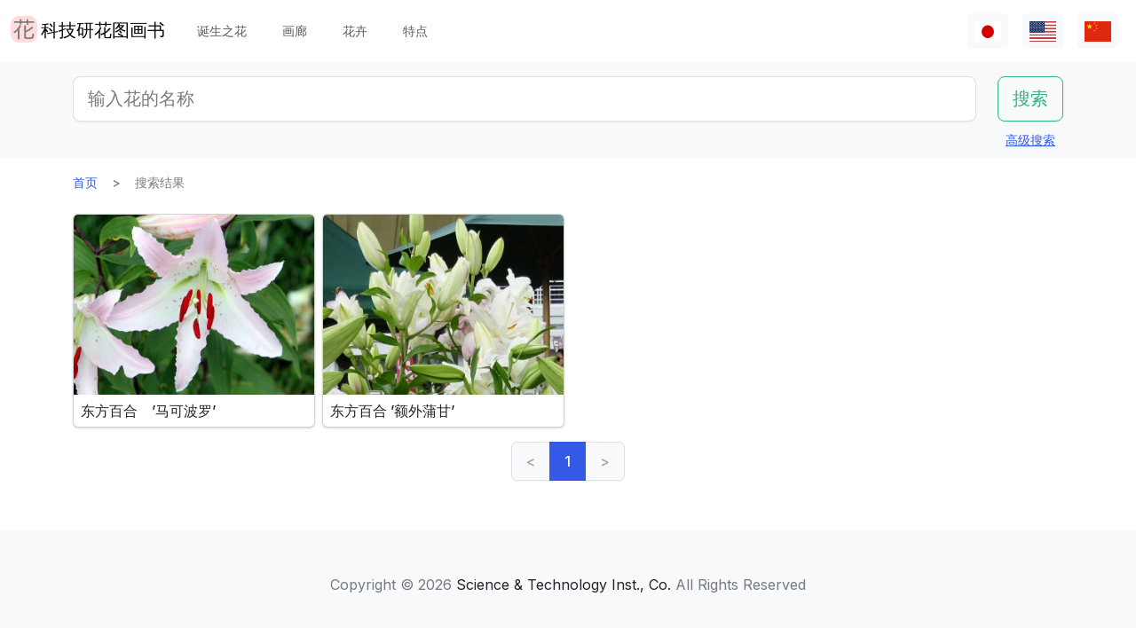

--- FILE ---
content_type: text/html; charset=utf-8
request_url: https://www.flower-db.com/zh/search?morph=%E6%8A%97%E5%AF%92%E7%90%83%E8%8C%8E%E6%A4%8D%E7%89%A9
body_size: 9619
content:
<!DOCTYPE html><html class="h-100" lang="zh"><head><meta charset="utf-8" /><meta content="width=device-width,initial-scale=1" name="viewport" /><title>搜索结果 | 科技研花图画书</title><link rel="apple-touch-icon" type="image/png" href="https://www.flower-db.com/assets/180x180-b565022977809c0d0930d4bf7a8f370e4ff322827aa09d8d6995d5803ee44af4.png"><link rel="icon" type="image/png" href="https://www.flower-db.com/assets/192x192-be279cb9985010e2d83e18225c9f5d3b2f8cb99e61f606ed9eecdf2a3d36ceb5.png"><meta name="description" content="科技研花图画书可让您通过花名、颜色、花期等搜索花卉。发现具有“特点”和“今天的诞生之花”的时令花卉和时事花卉。3400多种花卉，10000多张照片(截至2023年5月18日)"><link rel="canonical" href="https://www.flower-db.com/zh/search?morph=%E6%8A%97%E5%AF%92%E7%90%83%E8%8C%8E%E6%A4%8D%E7%89%A9"><link rel="alternate" href="https://www.flower-db.com/ja/search" hreflang="ja"><link rel="alternate" href="https://www.flower-db.com/en/search" hreflang="en"><link rel="alternate" href="https://www.flower-db.com/zh/search" hreflang="zh"><meta property="fb:app_id" content="119434635471566"><meta name="twitter:card" content="summary_large_image"><meta property="og:url" content="https://www.flower-db.com/zh/search?morph=%E6%8A%97%E5%AF%92%E7%90%83%E8%8C%8E%E6%A4%8D%E7%89%A9"><meta property="og:type" content="website"><meta property="og:title" content="搜索结果"><meta property="og:description" content="科技研花图画书可让您通过花名、颜色、花期等搜索花卉。发现具有“特点”和“今天的诞生之花”的时令花卉和时事花卉。3400多种花卉，10000多张照片(截至2023年5月18日)"><meta property="og:site_name" content="科技研花图画书"><meta property="og:image" content="https://www.flower-db.com/assets/og-c48cae2f83251a38344159251293d28457d966d9b518c1ccf85aa4784a38e0a3.jpg"><meta property="og:image:width" content="1200"><meta property="og:image:height" content="630"><meta content="#FFDDDD" name="theme-color" /><meta name="csrf-param" content="authenticity_token" />
<meta name="csrf-token" content="naCAW3cqKsToqOlaaQUu906U0zhjcQ_EPKNbMeUWmTryovcE1rskfIXvjtHizbVoc2KHDdVOt-ngtAxyYUKYDA" /><link rel="stylesheet" media="all" href="https://www.flower-db.com/assets/application-d831d65c6f6b395a9c111baaff47eb8fe02d2bd0134f823f7e7134b4005bf28f.css" data-turbo-track="reload" /><script src="https://www.flower-db.com/assets/application-4a1e8d9fd9c9c6b43dbad2def80fccd1b67fde144cbf108b2a2923a2d3049f6b.js" data-turbo-track="reload"></script><!-- Global site tag (gtag.js) - Google Analytics -->
<script async src="https://www.googletagmanager.com/gtag/js?id=G-ZM840QWHMK"></script>
<script>
  window.dataLayer = window.dataLayer || [];
  function gtag(){dataLayer.push(arguments);}
  gtag('js', new Date());

  gtag('config', 'G-ZM840QWHMK');
</script>
</head><body class="d-flex flex-column h-100 zh" data-controller="lib--lazy-load-adsense"><nav class="navbar navbar-expand-lg navbar-light"><div class="container-fluid"><a class="navbar-brand d-flex" href="/zh"><img width="30" height="30" alt="flower-db-logo" src="https://www.flower-db.com/assets/logo-6639fe7dbcf345a970ee5b5057f93e2eba3228e01a9486b603b765f8bc12f76d.svg" /><div class="ms-1">科技研花图画书</div></a><button aria-controls="navbar" aria-expanded="false" aria-label="Toggle navigation" class="navbar-toggler" data-bs-target="#navbar" data-bs-toggle="collapse" type="button"><span class="navbar-toggler-icon"></span></button><div class="collapse navbar-collapse" id="navbar"><ul class="navbar-nav me-auto mb-2 mb-lg-0"><li class="nav-item"><a class="nav-link" href="/zh/january-birth-flowers">诞生之花</a></li><li class="nav-item"><a class="nav-link" href="/zh/gallery">画廊</a></li><li class="nav-item"><a class="nav-link" href="/zh/flowers">花卉</a></li><li class="nav-item"><a class="nav-link" href="/zh/features">特点</a></li></ul><ul class="navbar-nav mb-2 mb-lg-0 flex-row"><li class="nav-item"><a class="nav-link bg-light px-2" id="lang-ja" href="/ja/search"><img width="30" src="https://www.flower-db.com/assets/flag/ja-4d380d86a4936e6a0157ea07ba4ebdd6232bda9ccba317a02608d8589f88501e.svg" /></a></li><li class="nav-item"><a class="nav-link bg-light px-2" id="lang-en" href="/en/search"><img width="30" src="https://www.flower-db.com/assets/flag/en-b7b4ca159b0494268a226a1769c074885c98abdf76583b551b1fd22a97739251.svg" /></a></li><li class="nav-item"><a class="nav-link bg-light px-2" id="lang-zh" href="/zh/search"><img width="30" src="https://www.flower-db.com/assets/flag/zh-541cc5519faa10fe2c80c39078d7ace52473df738d308ddb188774bd8a81bc0e.svg" /></a></li></ul></div></div></nav><main class="flex-shrink-0 mb-3"><div class="bg-body-tertiary pt-3"><div class="container"><form class="row" action="/zh/search" accept-charset="UTF-8" method="get"><div class="col"><input class="form-control form-control-lg" placeholder="输入花的名称" type="search" name="query" id="query" /></div><div class="col-auto"><input type="submit" value="搜索" class="btn btn-lg btn-outline-success" data-disable-with="搜索" /></div></form><div class="d-flex justify-content-end"><button class="p-2 btn btn-link" data-bs-target="#advanced" data-bs-toggle="modal" type="button">高级搜索</button><div class="modal fade" data-controller="lib--modal" id="advanced" tabindex="-1"><div class="modal-dialog modal-dialog-centered modal-dialog-scrollable modal-xl"><div class="modal-content"><div class="modal-header pb-0"><div class="fs-5 border-bottom pb-1 mb-0">高级搜索</div><button aria-label="Close" class="btn-close" data-bs-dismiss="modal" type="button"></button></div><div class="modal-body"><form action="/zh/search" accept-charset="UTF-8" method="get"><div class="row mb-3"><div class="col"><label class="form-label" for="name">花名</label><input class="form-control" type="text" name="name" id="name" /></div><div class="col"><label class="form-label" for="formal_name">官方名称</label><input class="form-control" type="text" name="formal_name" id="formal_name" /></div></div><div class="row mb-3"><div class="col"><label class="form-label" for="origin">来源地</label><input class="form-control" type="text" name="origin" id="origin" /></div><div class="col"><label class="form-label" for="morph">生活类型</label><input class="form-control" type="text" name="morph" id="morph" /></div></div><div class="row mb-3 g-3"><div class="col-6 col-lg"><label class="form-label" for="order">目</label><input class="form-control" type="text" name="order" id="order" /></div><div class="col-6 col-lg"><label class="form-label" for="family">科</label><input class="form-control" type="text" name="family" id="family" /></div><div class="col-6 col-lg"><label class="form-label" for="genus">属</label><input class="form-control" type="text" name="genus" id="genus" /></div><div class="col-6 col-lg"><label class="form-label" for="species">种</label><input class="form-control" type="text" name="species" id="species" /></div></div><div class="row mb-3 g-3"><div class="col-6 col-lg"><label class="form-label" for="flower_type">花卉类型</label><select class="form-select" name="flower_type" id="flower_type"><option value="" label=" "></option>
<option value="actinomorphic">径向对称的花</option>
<option value="zygomorphic">左右对称的花</option>
<option value="asymmetric">非对称性的花</option>
<option value="bisymmetric">交叉对称的花</option>
<option value="other">其他</option></select></div><div class="col-6 col-lg"><label class="form-label" for="flower_array">花序</label><select class="form-select" name="flower_array" id="flower_array"><option value="" label=" "></option>
<option value="solitary">单瓣花序</option>
<option value="raceme">总的花序</option>
<option value="spike">穗状花序</option>
<option value="corymb">伞形花序</option>
<option value="panicle">圆锥花序/复合花序</option>
<option value="cyme">梭状花序</option>
<option value="double_cymes">复式聚伞花序</option>
<option value="scorpioid">蝎子的花序</option>
<option value="head">头状花序</option>
<option value="umbel">弥漫性花序/伞形花序</option>
<option value="pleiochasium">多倍体花序</option>
<option value="catkin">尾部花序</option>
<option value="spadix">肉质的花序</option>
<option value="hypanthodium">无花果状花序</option>
<option value="cyathium">杯状花序</option>
<option value="verticillaster">聚伞状的花序</option>
<option value="spikelet">小穗花序</option>
<option value="pollen_cone">球状花序</option>
<option value="glomerule">集束花序</option>
<option value="dichasial_cyme">2个花序</option>
<option value="bostryx">蜗牛型花序</option>
<option value="monochasium">单体花序</option>
<option value="rhipidium">扇形花序</option>
<option value="drepanium">虫草状花序</option>
<option value="other">其他</option></select></div><div class="col-6 col-lg"><label class="form-label" for="petal_shape">花瓣形状</label><select class="form-select" name="petal_shape" id="petal_shape"><option value="" label=" "></option>
<option value="funnel_shaped">漏斗形/小号形</option>
<option value="urceolate">花瓶形</option>
<option value="bell_shaped">钟形</option>
<option value="four_petaled">4片花瓣</option>
<option value="five_petaled">五瓣</option>
<option value="multi_petaled">多瓣的</option>
<option value="labiate">唇形</option>
<option value="cup_shaped">杯状</option>
<option value="cruciate">高杯状</option>
<option value="papilionaceous">蝴蝶形状</option>
<option value="ligulate">舌形</option>
<option value="tubular">管状的</option>
<option value="caryophyllaceous">抚子型</option>
<option value="rosaceous">玫瑰形的</option>
<option value="galeate">灌木丛/茅草树</option>
<option value="iris">虹膜状</option>
<option value="viola">紫罗兰</option>
<option value="liliaceous">百合花</option>
<option value="orchidaceae">兰花形状</option>
<option value="rotate">车形</option>
<option value="disc_corolla">圆柱形</option>
<option value="filiform">螺纹状</option>
<option value="personate">面具状花冠</option>
<option value="six_petaled">6瓣的花</option>
<option value="apetalous">没有</option>
<option value="ovate">Ovate/ovate</option>
<option value="capitulum">头花</option>
<option value="three_petaled">三瓣花</option>
<option value="catkin">尾骨</option>
<option value="spikelet">小耳朵</option>
<option value="other">其他</option></select></div><div class="col-6 col-lg"><label class="form-label" for="leaf_type">叶形</label><select class="form-select" name="leaf_type" id="leaf_type"><option value="" label=" "></option>
<option value="spatulate">斑鸠形</option>
<option value="orbicular">圆的</option>
<option value="linear">线性</option>
<option value="palmate">手掌形状</option>
<option value="pinnately_lobed">羽毛形状</option>
<option value="elliptic">椭圆形</option>
<option value="oblong">长方形</option>
<option value="acicular">针状</option>
<option value="lanceolate">披针形</option>
<option value="oblanceolate">倒置的披针形</option>
<option value="ovate">卵形的</option>
<option value="obovate">卵形体</option>
<option value="cordate">心形</option>
<option value="obcordate">倒心形</option>
<option value="reniform">肾形</option>
<option value="hastate">梭子鱼形状</option>
<option value="sagittate">箭头形状</option>
<option value="deltoi">三角形</option>
<option value="peltate">盾牌形</option>
<option value="ligulate">舌状</option>
<option value="subulate">金字塔式</option>
<option value="rhomboid">菱形</option>
<option value="paripinnate">偶数羽状复叶</option>
<option value="impari_pinnate">奇数羽状复叶</option>
<option value="bipinnate">两次羽状复叶</option>
<option value="tripinnate">3次羽状复叶</option>
<option value="palmately_compound">掌状复叶</option>
<option value="ternately_compound">3折复叶</option>
<option value="biternate">2次 3次 羽状复叶</option>
<option value="ensiform">剑形</option>
<option value="pinnate">羽状复叶</option>
<option value="radical_leaf">根状茎叶</option>
<option value="capsular">胶囊</option>
<option value="plicate">扇形</option>
<option value="terete">圆柱形</option>
<option value="other">其他</option></select></div><div class="col-6 col-lg"><label class="form-label" for="leaf_edge">叶缘</label><select class="form-select" name="leaf_edge" id="leaf_edge"><option value="" label=" "></option>
<option value="entire_fringe">所有边缘</option>
<option value="crenate">波浪形</option>
<option value="serrate">锯齿状</option>
<option value="dentate">齿型</option>
<option value="incised">凿刻的</option>
<option value="biserrate">重度锯齿状</option>
<option value="spiny">有刺的</option>
<option value="ciliate">头发</option>
<option value="other">其他</option></select></div></div><div class="row mb-3"><div class="col"><label class="form-label" for="place">开花的地方</label><select class="form-select" name="place" id="place"><option value="" label=" "></option>
<option value="fields">田野和人行道</option>
<option value="high_mountain">高山</option>
<option value="garden">花园</option>
<option value="wetland">湿地</option>
<option value="cut_flower">切花、花序</option>
<option value="greenhouse">温室</option>
<option value="orchard">果园</option>
<option value="farm">场地</option>
<option value="seashore">海滨</option>
<option value="botanical_gardens">植物园</option>
<option value="overseas">海外</option>
<option value="low_mountain">低山</option>
<option value="sub_alpine">亚高山型</option>
<option value="hokkaido">北海道</option>
<option value="temple">墓地和寺庙</option>
<option value="park">园区</option>
<option value="sub_tropical">亚热带地区</option>
<option value="cultivar">园艺品种</option>
<option value="okinawa">冲绳</option>
<option value="bonsai">盆景</option>
<option value="potted_flower">盆栽花卉</option>
<option value="foliage_plant">观赏性植物</option>
<option value="street">街道，种植业</option>
<option value="specific_area">具体领域</option>
<option value="hakone">箱根</option>
<option value="river">河流，池塘</option>
<option value="paddy_field">稻田</option></select></div><div class="col"><label class="form-label" for="location">地点</label><select class="form-select" name="location" id="location"><option value="" label=" "></option>
<option value="1">京都府植物园</option>
<option value="2">东京大都市药用植物花园</option>
<option value="3">滨名湖博览 2004年</option>
<option value="4">近代 shokubutsu 植物园</option>
<option value="5">利马花园 （考）</option>
<option value="6">木场公园</option>
<option value="7">Yumenoshima 热带植物圆顶</option>
<option value="8">麴町</option>
<option value="9">新宿御苑国家花园温室</option>
<option value="10">千葉</option>
<option value="11">Shimizutani 公园</option>
<option value="12">市川市动物园和植物园</option>
<option value="13">伊豆大岛</option>
<option value="14">禮文島高山植物園</option>
<option value="15">早明浦大坝</option>
<option value="16">清澄白河</option>
<option value="17">迷人的花香花园</option>
<option value="18">晓霞植物园</option>
<option value="19">京都动物园</option>
<option value="20">汤布院</option>
<option value="21">江东区(东京)</option>
<option value="22">Zoorasia</option>
<option value="23">在准备中</option>
<option value="24">八岳有药效植物园</option>
<option value="25">姬路市</option>
<option value="26">纽约灯与花博物馆</option>
<option value="27">花卉园伊豆季节</option>
<option value="28">麻布十番</option>
<option value="29">此花咲阚</option>
<option value="30">原广场加贺</option>
<option value="31">殿谷门庭园</option>
<option value="32">热带的梦想中心 （冲绳）</option>
<option value="33">夏威夷茂宜岛</option>
<option value="34">考爱岛</option>
<option value="35">冲绳水果跑了几个</option>
<option value="36">东山动物园</option>
<option value="37">筑波植物园</option>
<option value="38">鹿儿岛花卉公园</option>
<option value="39">花园的菊川刚购物广场</option>
<option value="40">紀尾井町通</option>
<option value="41">六甲高山植物园</option>
<option value="42">关键肯</option>
<option value="43">富岛岛，冲绳岛</option>
<option value="44">Jogasaki</option>
<option value="45">小 koishikawa 植物园</option>
<option value="46">尾濑沼</option>
<option value="47">夏威夷热带植物园</option>
<option value="48">史迹宫公园</option>
<option value="49">SA</option>
<option value="50">稚内</option>
<option value="51">北海道稚内</option>
<option value="52">和代様宅</option>
<option value="53">夏威夷岛 （大岛）</option>
<option value="54">热川鳄鱼花园</option>
<option value="55">小室山</option>
<option value="56">猴子江帝国公园</option>
<option value="57">若洲</option>
<option value="58">威美亚奥杜邦中心 （瓦胡岛）</option>
<option value="59">牧野植物园</option>
<option value="60">箱根湿花园</option>
<option value="61">在千代田区</option>
<option value="62">气仙沼</option>
<option value="63">西会津</option>
<option value="64">东京都内</option>
<option value="65">日光植物园</option>
<option value="66">兰堂岛的村庄</option>
<option value="67">农场富田</option>
<option value="68">湯布院</option>
<option value="69">富山县</option>
<option value="70">北海道</option>
<option value="71">小田原 PA</option>
<option value="72">高尾山，“山花园”</option>
<option value="73">热海</option>
<option value="74">北海道遗产瓦卡天然花卉园</option>
<option value="75">礼文岛</option>
<option value="76">首页</option>
<option value="77">浜離宮</option>
<option value="78">台场</option>
<option value="79">母亲农场</option>
<option value="80">海驴花公园</option>
<option value="81">青島亜熱帯植物園</option>
<option value="82">新宿御苑国家花园</option>
<option value="83">品川水族馆</option>
<option value="84">沖縄本島</option>
<option value="85">静冈</option>
<option value="86">东京都园林博物馆</option>
<option value="87">山立山</option>
<option value="88">海蒂的</option>
<option value="89">高千穂</option>
<option value="90">瓦胡岛</option>
<option value="91">赤城自然公园</option>
<option value="92">高尾山</option>
<option value="93">高山</option>
<option value="94">锦</option>
<option value="95">奥比</option>
<option value="96">京都</option>
<option value="97">城岛</option>
<option value="98">京都水族館</option>
<option value="99">白川郷</option>
<option value="100">岛根县</option>
<option value="101">上高地</option>
<option value="102">库拉小屋（茂宜岛）</option>
<option value="103">小清水原生花园</option>
<option value="104">白山天然高山植物园</option>
<option value="105">高知县伊野町</option>
<option value="106">东京大学校园</option>
<option value="107">花阿蘇美</option>
<option value="108">奄美自然观察林</option>
<option value="109">軽井沢</option>
<option value="110">新泻的酒店</option>
<option value="111">餐厅</option>
<option value="112">山梨县</option>
<option value="113">谷津海涂</option>
<option value="114">猎人山盐原</option>
<option value="115">长野县</option>
<option value="116">蘭展（後楽園、2007年3月4日）</option>
<option value="117">后乐园圆顶</option>
<option value="118">世界兰花展，后乐园在圆顶</option>
<option value="119">清瀬市</option>
<option value="120">新加坡植物园</option>
<option value="121">黑部平高植物园</option>
<option value="122">悉尼皇家植物园</option>
<option value="123">悉尼</option>
<option value="124">宮崎県</option>
<option value="125">日比谷公园</option>
<option value="126">花园鹿儿岛</option>
<option value="127">大分県</option>
<option value="128">九重野的花的郷</option>
<option value="129">Yamaguchi Prefecture</option>
<option value="130">甲府</option>
<option value="131">青连院</option>
<option value="132">阳光 花 乍一看</option>
<option value="133">白山神社</option>
<option value="134">姬路市信用植物园</option>
<option value="135">萩</option>
<option value="136">裏磐梯</option>
<option value="137">东银立山高山植物园</option>
<option value="138">国立历史民俗博物馆 &#39;生活植物园&#39;</option>
<option value="139">东京都大岛公园</option>
<option value="140">神奇的明星植物馆</option>
<option value="141">加沙后部</option>
<option value="142">箱根</option>
<option value="143">奄美大岛</option>
<option value="144">湖山农场</option>
<option value="145">东京银座</option>
<option value="146">钏路沼泽</option>
<option value="147">横滨、八景岛海洋乐园</option>
<option value="148">东京皇宫</option>
<option value="149">兰花园 堂岛（2013年7月31日截止）</option>
<option value="150">后来</option>
<option value="151">砺波（富山県）</option>
<option value="152">川奈酒店</option>
<option value="153">那须高原</option>
<option value="154">台北</option>
<option value="155">兵库县</option>
<option value="156">北海道大学</option>
<option value="157">兰花展（后乐园，2019年2月17日）</option>
<option value="158">半藏门</option>
<option value="159">东京海洋生物公园</option>
<option value="160">鹿儿岛</option>
<option value="161">箱根富士屋饭店</option>
<option value="162">东南植物园</option>
<option value="163">松山</option>
<option value="164">松江</option>
<option value="165">大阪</option>
<option value="166">唐招提寺</option>
<option value="167">向岛百花园</option>
<option value="168">熊本县</option>
<option value="169">熊本动物园和植物园</option>
<option value="170">奈良</option>
<option value="171">高冈</option>
<option value="172">伊豆大岛公园山茶园</option>
<option value="173">多摩动物公园</option>
<option value="174">n/a</option>
<option value="175">竹寿梦路</option>
<option value="176">奥多玛湖</option>
<option value="177">神奈川县</option>
<option value="178">故宫东花园</option>
<option value="179">大王芥末农场</option>
<option value="180">別府（日本）</option>
<option value="181">鬼怒川温泉</option>
<option value="182">石垣岛</option>
<option value="183">熊本县农业研究中心</option>
<option value="184">和歌山県</option>
<option value="185">上野不忍池</option>
<option value="186">二条城</option>
<option value="187">冲绳县的西表岛</option>
<option value="188">酒店东京新大谷</option>
<option value="189">江户川自然动物园</option>
<option value="190">河津Bagatelle</option>
<option value="191">昭和纪念公园</option>
<option value="192">日本桥(东京)</option>
<option value="193">带广（北海道）</option>
<option value="194">北之丸公园</option>
<option value="195">上野动物园</option>
<option value="196">大雪山</option>
<option value="197">八ヶ岳</option>
<option value="198">石见银矿</option>
<option value="199">国家大剧院前院</option>
<option value="200">松岛</option>
<option value="201">东京巨蛋</option>
<option value="202">泰国</option>
<option value="203">下今市</option>
<option value="204">日南海岸</option>
<option value="205">明治神宫</option>
<option value="206">京都酒店</option>
<option value="207">锦糸公园</option>
<option value="208">鸟羽市立海的博物馆</option>
<option value="209">希尔顿大阪</option>
<option value="210">老神温泉</option>
<option value="211">来自名取智恵子女士</option>
<option value="212">莫纳拉尼湾酒店及简易别墅</option>
<option value="213">店</option>
<option value="214">川场 （茨城县）</option>
<option value="215">内幸町</option>
<option value="216">三重県</option>
<option value="218">天空农场</option>
<option value="219">仁淀川</option>
<option value="220">日本桥高岛屋</option>
<option value="221">埼玉儿童动物园</option>
<option value="222">巴德鲁特宫酒店</option>
<option value="223">自然学校</option>
<option value="224">箱根水族馆</option>
<option value="225">海蓝稻苗代翠鸟水族馆</option>
<option value="226">奥隆科伊瓦岩</option>
<option value="227">小石川植物园　玻璃温室</option>
<option value="228">下久保大坝</option>
<option value="217">新喀里多尼亚-蓝河州立公园</option>
<option value="229">滨名湖博览 2004年</option>
<option value="230">滨名湖博览 2004年</option>
<option value="231"></option>
<option value="232"></option>
<option value="233"></option>
<option value="234">滨名湖博览 2004年</option>
<option value="235">美山</option>
<option value="236">莱佛士酒店</option>
<option value="237">杏花村产品中心</option>
<option value="238">小田原的私宅</option>
<option value="239">沼田，群马县</option>
<option value="240">江之岛Samuel Cocking花园</option>
<option value="241">亚特兰大</option>
<option value="242">新喀里多尼亚</option>
<option value="243">板桥区热带环境植物馆</option>
<option value="244">龟户中央公园</option>
<option value="245"></option>
<option value="246">滨名湖花园公园</option>
<option value="247">浜名湖花卉公园</option>
<option value="248">仁淀川沿岸</option>
<option value="249">莫奈的花园在滨湖花圃</option>
<option value="251">京成玫瑰园</option>
<option value="252">高山 植物园　阿尔卑斯山村</option>
<option value="253">越后汤泽</option>
<option value="254">群马花卉公园</option>
<option value="250">插图:有紀＠科技研(科学技术研究所,东京)</option>
<option value="255">照片：藤田明希</option>
<option value="258">小河内水坝</option>
<option value="256">伊豆大岛茶花公园 &quot;茶花博物馆&quot;</option>
<option value="257">奥飛騨平湯大滝公園</option>
<option value="259">富山县植物园</option>
<option value="260">足摺海角</option>
<option value="261">新加坡</option>
<option value="262">柳下瑞穗 制作</option>
<option value="263">新泻市</option>
<option value="264">旭山动物园</option>
<option value="265">台东区</option>
<option value="266">奥入濑</option>
<option value="267">南房总（日本、千叶）</option>
<option value="268">堀切庄园</option>
<option value="269">九段会馆</option>
<option value="270">布塞纳露台</option>
<option value="271">巴德鲁特宫殿</option>
<option value="273">河口湖音乐和森林艺术博物馆</option>
<option value="274">日出普罗蒂亚农场，茂宜岛</option>
<option value="272">馥府河口湖</option>
<option value="275">修善寺</option>
<option value="276">住宅楼的共享空间</option>
<option value="277">鳥取県</option>
<option value="278">名古屋市</option>
<option value="279">白马五龙高山植物园</option>
<option value="280">Copilot</option>
<option value="281">电视</option>
<option value="282">✨gemini</option>
<option value="283">Aqua</option></select></div></div><div class="mb-3"><label class="form-label" for="seasons">花期</label><div class="row row-cols-4 row-cols-lg-6 row-cols-xl-auto g-0"><div class="col"><div class="form-check form-check-inline"><input class="form-check-input" type="checkbox" value="january" name="seasons[]" id="seasons_january" /><label class="form-check-label" for="seasons_january">1月</label></div></div><div class="col"><div class="form-check form-check-inline"><input class="form-check-input" type="checkbox" value="february" name="seasons[]" id="seasons_february" /><label class="form-check-label" for="seasons_february">2月</label></div></div><div class="col"><div class="form-check form-check-inline"><input class="form-check-input" type="checkbox" value="march" name="seasons[]" id="seasons_march" /><label class="form-check-label" for="seasons_march">3月</label></div></div><div class="col"><div class="form-check form-check-inline"><input class="form-check-input" type="checkbox" value="april" name="seasons[]" id="seasons_april" /><label class="form-check-label" for="seasons_april">4月</label></div></div><div class="col"><div class="form-check form-check-inline"><input class="form-check-input" type="checkbox" value="may" name="seasons[]" id="seasons_may" /><label class="form-check-label" for="seasons_may">5月</label></div></div><div class="col"><div class="form-check form-check-inline"><input class="form-check-input" type="checkbox" value="june" name="seasons[]" id="seasons_june" /><label class="form-check-label" for="seasons_june">6月</label></div></div><div class="col"><div class="form-check form-check-inline"><input class="form-check-input" type="checkbox" value="july" name="seasons[]" id="seasons_july" /><label class="form-check-label" for="seasons_july">7月</label></div></div><div class="col"><div class="form-check form-check-inline"><input class="form-check-input" type="checkbox" value="august" name="seasons[]" id="seasons_august" /><label class="form-check-label" for="seasons_august">8月</label></div></div><div class="col"><div class="form-check form-check-inline"><input class="form-check-input" type="checkbox" value="september" name="seasons[]" id="seasons_september" /><label class="form-check-label" for="seasons_september">9月</label></div></div><div class="col"><div class="form-check form-check-inline"><input class="form-check-input" type="checkbox" value="october" name="seasons[]" id="seasons_october" /><label class="form-check-label" for="seasons_october">10月</label></div></div><div class="col"><div class="form-check form-check-inline"><input class="form-check-input" type="checkbox" value="november" name="seasons[]" id="seasons_november" /><label class="form-check-label" for="seasons_november">11月</label></div></div><div class="col"><div class="form-check form-check-inline"><input class="form-check-input" type="checkbox" value="december" name="seasons[]" id="seasons_december" /><label class="form-check-label" for="seasons_december">12月</label></div></div></div></div><div class="row mb-3"><div class="col"><label class="form-label" for="flower_color">花的颜色</label><select class="form-select" name="flower_color" id="flower_color"><option value="" label=" "></option>
<option value="red">红色</option>
<option value="pink">桃红</option>
<option value="blue">蓝色</option>
<option value="brown">棕色</option>
<option value="green">绿色</option>
<option value="violet">紫色</option>
<option value="orange">橙色</option>
<option value="yellow">黄色</option>
<option value="cream">奶油</option>
<option value="black">黑色</option>
<option value="silver">银色</option>
<option value="white">白</option>
<option value="other">其他</option></select></div><div class="col"><label class="form-label" for="leaf_color">叶子的颜色</label><select class="form-select" name="leaf_color" id="leaf_color"><option value="" label=" "></option>
<option value="red">红色</option>
<option value="pink">桃红</option>
<option value="blue">蓝色</option>
<option value="brown">棕色</option>
<option value="green">绿色</option>
<option value="violet">紫色</option>
<option value="orange">橙色</option>
<option value="yellow">黄色</option>
<option value="cream">奶油</option>
<option value="black">黑色</option>
<option value="silver">银色</option>
<option value="white">白</option>
<option value="other">其他</option></select></div><div class="col"><label class="form-label" for="fruit_color">浆果的颜色</label><select class="form-select" name="fruit_color" id="fruit_color"><option value="" label=" "></option>
<option value="red">红色</option>
<option value="pink">桃红</option>
<option value="blue">蓝色</option>
<option value="brown">棕色</option>
<option value="green">绿色</option>
<option value="violet">紫色</option>
<option value="orange">橙色</option>
<option value="yellow">黄色</option>
<option value="cream">奶油</option>
<option value="black">黑色</option>
<option value="silver">银色</option>
<option value="white">白</option>
<option value="other">其他</option></select></div></div><div class="row mb-3"><div class="col"><label class="form-label" for="image_flower_color">[图片] 花的颜色</label><select class="form-select" name="image_flower_color" id="image_flower_color"><option value="" label=" "></option>
<option value="red">红色</option>
<option value="pink">桃红</option>
<option value="blue">蓝色</option>
<option value="brown">棕色</option>
<option value="green">绿色</option>
<option value="violet">紫色</option>
<option value="orange">橙色</option>
<option value="yellow">黄色</option>
<option value="cream">奶油</option>
<option value="black">黑色</option>
<option value="silver">银色</option>
<option value="white">白</option>
<option value="other">其他</option></select></div><div class="col"><label class="form-label" for="image_leaf_color">[图片] 叶子的颜色</label><select class="form-select" name="image_leaf_color" id="image_leaf_color"><option value="" label=" "></option>
<option value="red">红色</option>
<option value="pink">桃红</option>
<option value="blue">蓝色</option>
<option value="brown">棕色</option>
<option value="green">绿色</option>
<option value="violet">紫色</option>
<option value="orange">橙色</option>
<option value="yellow">黄色</option>
<option value="cream">奶油</option>
<option value="black">黑色</option>
<option value="silver">银色</option>
<option value="white">白</option>
<option value="other">其他</option></select></div><div class="col"><label class="form-label" for="image_fruit_color">[图片] 浆果的颜色</label><select class="form-select" name="image_fruit_color" id="image_fruit_color"><option value="" label=" "></option>
<option value="red">红色</option>
<option value="pink">桃红</option>
<option value="blue">蓝色</option>
<option value="brown">棕色</option>
<option value="green">绿色</option>
<option value="violet">紫色</option>
<option value="orange">橙色</option>
<option value="yellow">黄色</option>
<option value="cream">奶油</option>
<option value="black">黑色</option>
<option value="silver">银色</option>
<option value="white">白</option>
<option value="other">其他</option></select></div></div><div class="col-lg-6 d-grid mx-auto"><input type="submit" value="搜索" class="btn btn-outline-primary" data-disable-with="搜索" /></div></form></div></div></div></div></div></div></div><div class="container"><nav aria-label="breadcrumb" class="d-none d-md-block"><ol class="breadcrumb mb-0"><li class="breadcrumb-item"><a href="/zh">首页</a></li><li class="breadcrumb-item active">搜索结果</li></ol></nav><div class="row row-cols-2 row-cols-md-2 row-cols-lg-3 row-cols-xl-4 g-2 mt-3 mt-md-0" id="results"><div class="col"><a class="card link-dark h-100" href="/zh/flowers/lilium-marco-polo"><picture><source srcset="https://storage.googleapis.com/flower-db-prd/md_webp-041cc5a045897c188b21a196fbd0f326.webp" type="image/webp"><source srcset="https://storage.googleapis.com/flower-db-prd/md-d24f3b67dc39896e77cd38b1e5364a14.jpeg" type="image/jpeg"><img src="https://storage.googleapis.com/flower-db-prd/68b1046bd641b7c02c986ec72acb1f63.jpg" class="card-img-top" loading="lazy" alt="东方百合　’马可波罗’"></picture><div class="card-body p-2"><h2 class="fs-6 lh-sm mb-0 line-clamp-2">东方百合　’马可波罗’</h2></div></a></div><div class="col"><a class="card link-dark h-100" href="/zh/flowers/lilium-cv-extra-baganza"><picture><source srcset="https://storage.googleapis.com/flower-db-prd/md_webp-c8070ec476d9687f93d1c0a3e1792915.webp" type="image/webp"><source srcset="https://storage.googleapis.com/flower-db-prd/md-381e5c47df4f4dec77f5f985d3b3f167.jpeg" type="image/jpeg"><img src="https://storage.googleapis.com/flower-db-prd/406993df97ca4ff8e8731fe19582cded.jpg" class="card-img-top" loading="lazy" alt="东方百合 ’额外蒲甘’"></picture><div class="card-body p-2"><h2 class="fs-6 lh-sm mb-0 line-clamp-2">东方百合 ’额外蒲甘’</h2></div></a></div></div><div class="d-flex justify-content-center mt-3"><nav class="pagy-bootstrap nav" aria-label="Page"><ul class="pagination"><li class="page-item prev disabled"><a role="link" class="page-link" aria-disabled="true" aria-label="Previous">&lt;</a></li><li class="page-item active"><a role="link" class="page-link" aria-current="page" aria-disabled="true">1</a></li><li class="page-item next disabled"><a role="link" class="page-link" aria-disabled="true" aria-label="Next">&gt;</a></li></ul></nav></div></div></main><footer class="mt-auto py-5 bg-body-tertiary"><div class="container"><div class="text-body-secondary text-center"><div class="d-block d-md-none"><div>Copyright &copy; 2026</div><div><a class="link-dark" target="_blank" rel="noopener" href="https://www.kagiken.co.jp">Science &amp; Technology Inst., Co.</a></div><div>All Rights Reserved</div></div><div class="d-none d-md-block">Copyright &copy; 2026 <a class="link-dark" target="_blank" rel="noopener" href="https://www.kagiken.co.jp">Science &amp; Technology Inst., Co.</a> All Rights Reserved</div></div></div></footer></body></html>